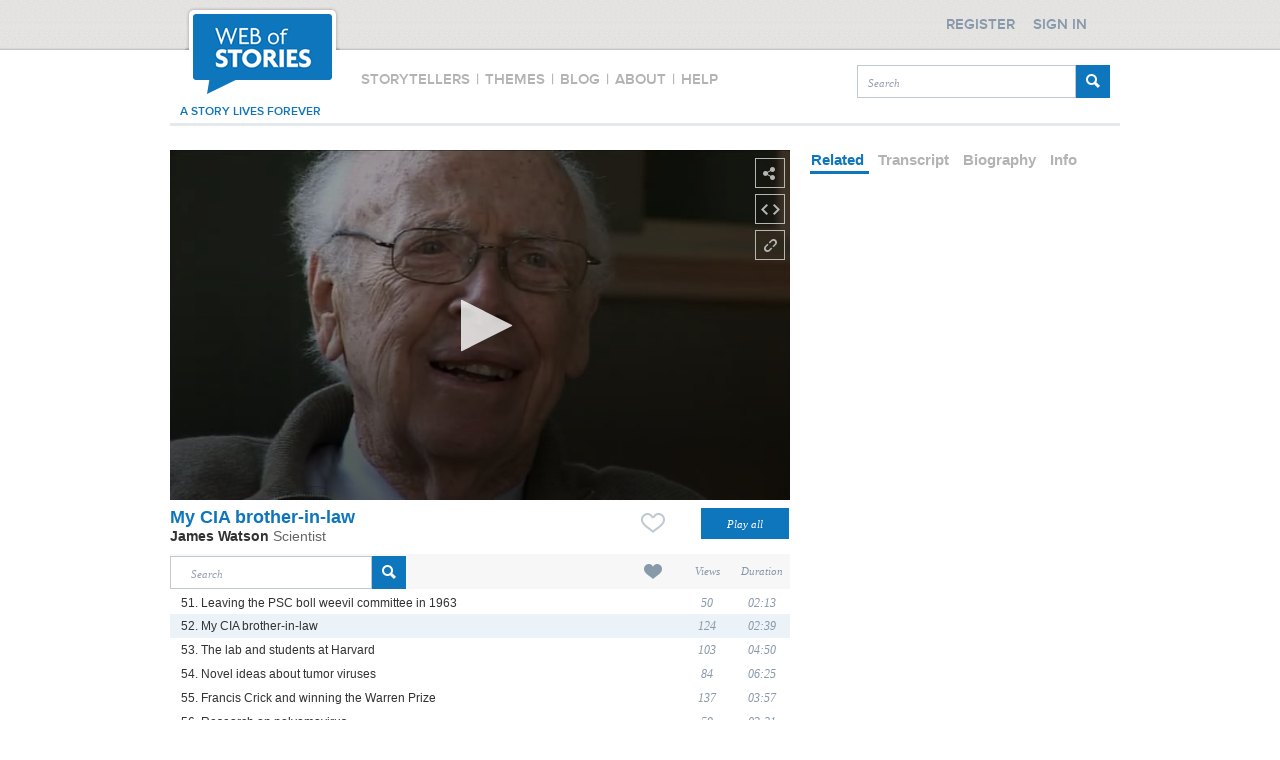

--- FILE ---
content_type: text/html;charset=UTF-8
request_url: https://www.webofstories.com/play/james.watson/52;jsessionid=D2E0488C44BDFD5FA61D86F9CCDB186A
body_size: 54678
content:
<!DOCTYPE html PUBLIC "-//W3C//DTD XHTML 1.0 Transitional//EN" "http://www.w3.org/TR/xhtml1/DTD/xhtml1-transitional.dtd">
<html xmlns="http://www.w3.org/1999/xhtml" xml:lang="en" lang="en">
	<head>
		<meta http-equiv="Content-Type" content="application/xhtml+xml; charset=utf-8" />
		<meta http-equiv="Content-Style-Type" content="text/css" />
		<meta name="google-site-verification" content="0nzsZEMhUox15ekVwMQaMcMdFjpi-4R8T9aBWEzAkqo" />
		<META name="y_key" content="4b83b80da66ae781" />
		<meta name="msvalidate.01" content="85AC317BFC30BB9111E36AF494978DD7" />

		<meta http-equiv="Cache-Control" content="no-cache, no-store, must-revalidate" />
		<meta http-equiv="Pragma" content="no-cache" />
		<meta http-equiv="Expires" content="0" />

		<title>James Watson - Scientist  - My CIA brother-in-law - Web of Stories</title>
		<link href="/styles/style2.css" rel="stylesheet" type="text/css" />
		<link href="/styles/header.css" rel="stylesheet" type="text/css" />
		<link href="/styles/footer.css" rel="stylesheet" type="text/css" />
		<link href="https://d3qf61oza7ty3z.cloudfront.net/siteAssets/1_0_2/images/favicon.ico" rel="shortcut icon" type="image/ico" />
		<link href="https://d3qf61oza7ty3z.cloudfront.net/siteAssets/1_0_2/images/favicon.ico" rel="icon" type="image/ico" />
		
		<script type="text/javascript" src="https://code.jquery.com/jquery-1.10.2.min.js"></script>
		<script src="//cdnjs.cloudflare.com/ajax/libs/jquery-form-validator/2.1.15/jquery.form-validator.min.js"></script>
		<script src="https://code.jquery.com/ui/1.10.3/jquery-ui.js"></script>
		<script type="text/javascript" src="/scripts/jquery.timer.js"></script>
		<script type="text/javascript" src="/scripts/jquery.slimscroll.js"></script>
		<script type="text/javascript" src="/scripts/jquery.validate.min.js"></script>
		<script type="text/javascript" src="/scripts/jquery_added.js"></script>
		<script type="text/javascript" src="/scripts/functions.js"></script>
		<script type="text/javascript" src="/scripts/pagination.js"></script>
		<script type="text/javascript" src="/scripts/dialog.js"></script>
		<script type="text/javascript" src="/scripts/tabs.js"></script>
		<script type="text/javascript" src="/scripts/security.js"></script>
		<!--script type="text/javascript" src="/scripts/global.js"></script-->
		<!--link rel="stylesheet/less" type="text/css" href="/styles/style.less">  
		<script src="/scripts/less.js" type="text/javascript"></script-->  
		<link href="/styles/style.css" rel="stylesheet" type="text/css" />
		
			
	
					<!--<link rel="canonical" href="https://www.webofstories.com/play/51778"/>-->
	
	
	
	<link rel="stylesheet" type="text/css" href="/styles/play.css" />

	<meta name="description" content="James Watson talks about My CIA brother-in-law"/>
	<meta name="medium" content="video" />
	<meta name="author" content="James Watson" />
	<meta name="keywords" content="James Watson,Scientist"/>

	<meta property="fb:app_id" content="831501623708325" />
	<meta property="og:title"  content="My CIA brother-in-law" />
	<meta property="og:description" content="James Watson talks about My CIA brother-in-law"/>
	<meta property="og:type" content="video.other" />
	<meta property="og:site_name" content="Web of Stories"/>
	<meta property="og:url" content="https://www.webofstories.com/people/james.watson/52?o=SH" />

	<meta property="og:video"  content="https://d2o4yifwfks2gg.cloudfront.net/stories/50009/52.mp4" />
	<meta property="og:video:secure_url"  content="https://d2o4yifwfks2gg.cloudfront.net/stories/50009/52.mp4" />
	<meta property="og:video:type" content="video/mp4" />

	<meta property="og:image"  content="https://d3qf61oza7ty3z.cloudfront.net/images/50009/50009.jpg" />
	<meta property="og:image:secure_url"  content="https://d3qf61oza7ty3z.cloudfront.net/images/50009/50009.jpg" />
	<meta property="og:image:width" content="600" />
	<meta property="og:image:height" content="338" />
	<meta property="og:image:type" content="image/jpeg" />
	<meta property="og:image:alt" content="James Watson" />

	<!--<script src="https://jwpsrv.com/library/NPw0MDpoEeSTYyIACyaB8g.js"></script>-->
	<style>
		.jw-text-track-cue {
			line-height: 1.4 !important
	}
	</style>
	<script src="/scripts/jwplayer-8.4.2/jwplayer.js"></script>	<!-- player: self hosted-->
	<script>jwplayer.key="+fSNa8NEmr0lahA/dyZF+SV82s4Juhs9qqt5UM6+08g=";</script> <!-- player: self hosted-->

	<script type="text/javascript" src="/scripts/jquery.ddslick.min.js"></script>
	<!--<script type="text/javascript" src="/scripts/clipboard/ZeroClipboard.js"></script>-->


	
		<script type="text/javascript">

			var deviceIphone = "iphone";
var deviceIpod = "ipod";
var deviceIpad = "ipad";
var engineWebKit  = "webkit";
var deviceS60 = "series60";
var deviceSymbian = "symbian";
var deviceAndroid = "android";
var deviceWinMob = "windows ce";
var deviceBB = "blackberry";
var devicePalm = "palm";

function isMobile() 
{
   var uagent = navigator.userAgent.toLowerCase();
   if (uagent.search(deviceIphone) > -1 ||
	   uagent.search(deviceIpod) > -1 ||
	   uagent.search(deviceIpad) > -1 ||
	   (uagent.search(engineWebKit) > -1 && (uagent.search(deviceSymbian) > -1 || uagent.search(deviceS60) > -1)) ||
	   uagent.search(deviceAndroid) > -1 ||
	   uagent.search(deviceWinMob) > -1 ||
	   uagent.search(deviceBB) > -1 ||
	   uagent.search(devicePalm) > -1)
      return true;
   else
      return false;
}


function getLanguage() 
{
	var language;
	
    if (navigator.appName == 'Netscape') {
        language = navigator.language;
	}
    else {
        language = navigator.browserLanguage;
	}	
	
	return language;

}
			$(function() {				 										
			});
		</script>
	</head>
	
	<body>
		
		<script type="text/javascript">
	var _eventType = "-";
var _eventActivity = "-";

	var recordPage = "/record";
var uploadPage = "/story/submission?mobile=true";
var isDetectorReady = false;

var flashDiv = document.getElementById('flashDiv');
camDiv = document.getElementById('cameraDetector');
if (flashDiv && camDiv)
{
	camDiv.removeChild(flashDiv);

}



function shareClicked()
{
	if (isMobile()) {
		window.location.href = uploadPage;
	}
	else {
	
		/**  
		
		We don't need any detection. The upload is integrated with recording.
		
		camDiv = document.getElementById('cameraDetector');
		
		flashDiv = document.createElement('flashDiv');
		
		var uagent = navigator.userAgent.toLowerCase();
		var detectNow = "true";
		if (uagent.search("firefox") > -1) {
			detectNow = "false"
		}
		var flashHTML = '<embed height="100%" width="100%" flashvars="detect='+ detectNow +'&cameraDetectedPage=/record&amp;cameraNotDetectedPage=/story/submission" allowscriptaccess="always" quality="high" name="cameraDetector" id="cameraDetector" style="" src="/embed/CameraDetector.swf" type="application/x-shockwave-flash" />'
		
		flashDiv.innerHTML = flashHTML;
		camDiv.appendChild(flashDiv);
		if (detectNow == "false") {
			setTimeout("detect()",100);
		}
		**/
		
		window.location.href = recordPage;
		
	}

}

function detectorReady() 
{
	isDetectorReady = true;
}

function detect() 
{
	if (!isDetectorReady) {
		setTimeout("detect()",100);
	}
	else
	{
		detector = document.getElementsByName("cameraDetector")[0];
		detector.detect();
		
	}
}

	var deviceIphone = "iphone";
var deviceIpod = "ipod";
var deviceIpad = "ipad";
var engineWebKit  = "webkit";
var deviceS60 = "series60";
var deviceSymbian = "symbian";
var deviceAndroid = "android";
var deviceWinMob = "windows ce";
var deviceBB = "blackberry";
var devicePalm = "palm";

function isMobile() 
{
   var uagent = navigator.userAgent.toLowerCase();
   if (uagent.search(deviceIphone) > -1 ||
	   uagent.search(deviceIpod) > -1 ||
	   uagent.search(deviceIpad) > -1 ||
	   (uagent.search(engineWebKit) > -1 && (uagent.search(deviceSymbian) > -1 || uagent.search(deviceS60) > -1)) ||
	   uagent.search(deviceAndroid) > -1 ||
	   uagent.search(deviceWinMob) > -1 ||
	   uagent.search(deviceBB) > -1 ||
	   uagent.search(devicePalm) > -1)
      return true;
   else
      return false;
}


function getLanguage() 
{
	var language;
	
    if (navigator.appName == 'Netscape') {
        language = navigator.language;
	}
    else {
        language = navigator.browserLanguage;
	}	
	
	return language;

}</script>
<script type="text/javascript">
	    var cookieName = "clientID";
	var clientID = -1;
	  
    function getClientId() {	
		if (clientID < 0) {
    		userId = '';
    		var storedClientId =  readCookie(cookieName);
    		if (storedClientId != null) {
    			clientID = storedClientId;
				createCookie(cookieName,clientID);
    		}
    		else {
				
				jQuery.ajax({
    			    url: "/clientId.json?uId="+userId+"&lang="+getLanguage(),
    			    dataType: "json",
    			    success: function (jsonResult) {
    			    	clientID = jsonResult.result.clientId;
        				createCookie(cookieName,clientID);
    		        }
    			});
    		}
		}
		return clientID;
		
    }
	
	function createCookie(name,value) {
    	document.cookie = name+"="+value+";expires=Wednesday, 01-Aug-2040 08:00:00 GMT; path=/";
	}
	
    function readCookie(name) {
    	var nameEQ = name + "=";
    	var ca = document.cookie.split(';');
    	for(var i=0;i < ca.length;i++) {
    		var c = ca[i];
    		while (c.charAt(0)==' ') c = c.substring(1,c.length);
    		if (c.indexOf(nameEQ) == 0) return c.substring(nameEQ.length,c.length);
    	}
    	return null;
    }
	var userId = '';
	var isMinisite = '';
</script>		<div id="overlay">&#160;</div>
		<div class="header-wrapper">

	<div class="header">

		<div id="logo" title="Web of Stories">
			<img src="https://d3qf61oza7ty3z.cloudfront.net/siteAssets/redesign/main/logo.png"/>
		</div>

		<div id="menu" class="menu">  	
	<span id="storyTellerMenu">
    	Storytellers	
    </span>
    <span>
    	|
    </span>
    <span id="themesMenu">
    	Themes
    </span> 
    <span>
    	|
    </span>
    <span id="blogMenu">
    	Blog
    </span>  	
    <span>
    	|
    </span>	        
    <span id="aboutMenu">
    	About
    </span>
    <span>
    	|
    </span> 
     <span id="helpMenu">   
		Help
    </span>    
</div>

<script>

	if(window.location.href.indexOf("storyteller") > -1) {
		$( "#storyTellerMenu" ).addClass("menuSelected");

	}else if(window.location.href.indexOf("your-stories/about") > -1) {
		$( "#yourStoriesAboutMenu" ).addClass("menuYourStoriesSelected");				
	}else if(window.location.href.indexOf("group/about") > -1) {
		$( "#groupAboutMenu" ).addClass("menuGroupSelected");						
	}else if(window.location.href.indexOf("about") > -1) {
		$( "#aboutMenu" ).addClass("menuSelected");	

    }else if(window.location.href.indexOf("your-stories/help") > -1) {
		$( "#yourStoriesHelpMenu" ).addClass("menuYourStoriesSelected");
	}else if(window.location.href.indexOf("help") > -1) {
		$( "#helpMenu" ).addClass("menuSelected");

	}else if(window.location.href.indexOf("your-stories/themes") > -1) {
		$( "#yourStoriesThemeMenu" ).addClass("menuYourStoriesSelected");
	}else if(window.location.href.indexOf("themes") > -1) {
		$( "#themesMenu" ).addClass("menuSelected");

	}else if(window.location.href.indexOf("thyroid") > -1) {
		$( "#thyroidUKMenu" ).addClass("menuGroupSelected");
	}else if(window.location.href.indexOf("lam") > -1) {
		$( "#lamActionMenu" ).addClass("menuGroupSelected");	
	}else if(window.location.href.indexOf("changing-faces") > -1) {
		$( "#changingFacesMenu" ).addClass("menuGroupSelected");			
	}else if(window.location.href.indexOf("record") > -1) {
		$( "#tellYourStoryMenu" ).addClass("menuYourStoriesSelected");
	}

	// WOS
	$( "#storyTellerMenu" ).click(function() {
		location.href="/storytellers";
	});		
	$( "#themesMenu" ).click(function() {
		location.href="/themes";
	});			
	$( "#aboutMenu" ).click(function() {
		location.href="/about";
	});		
	$( "#helpMenu" ).click(function() {
		location.href="/help";
	});

	// groups
	$( "#thyroidUKMenu" ).click(function() {
		location.href="/group/thyroid";
	});
	$( "#lamActionMenu" ).click(function() {
		location.href="/group/lam";
	});
	$( "#changingFacesMenu" ).click(function() {
		location.href="/group/changing-faces";
	});	
	$( "#groupAboutMenu" ).click(function() {
		location.href="/group/about";
	});	

	// your stories
	$( "#yourStoriesThemeMenu" ).click(function() {
		location.href="/your-stories/themes";
	});
	$( "#tellYourStoryMenu" ).click(function() {
		location.href="/record";
	});		
	$( "#yourStoriesAboutMenu" ).click(function() {
		location.href="/your-stories/about";
	});		
	$( "#yourStoriesHelpMenu" ).click(function() {
		location.href="/your-stories/help";
	});	

	// blog
	$( "#blogMenu" ).click(function() {
		window.open('http://blog.webofstories.com/');
	});	 							

</script>

		<div id="searchBox" style="width: 253px;">
			<form id="searchForm" method="get" action="/story/search">
				<input id="searchBoxTheme" class="searchBoxTheme" type="text" name="q" placeholder="Search" style="float: left; width: 204px !important;">
				<input id="searchButton" type="submit" value="" style="float: right; margin-top: 0;" />
			</form>
		</div>

		<div class="forever">a story lives forever</div>

		<div class="regsignDiv">
							<div class="register" id="register">
					<div>Register</div>
				</div>
				<div class="signin" id="signin">
					<div>Sign in</div>
				</div>	
					</div>

		<div id="myProfileDialog">
			<div class="border"></div>			
			<div class="top">
				<span>My Profile</span>				
			</div>	
			<div class="myProfileMenu">
				<div><a href="/profile">Edit profile</a></div>
				<div><a href="/changepassword">Change password</a></div>
				<div><a href="/profile?activeTab=2">My favourites</a></div>
				<div><a href="/profile?activeTab=3">My comments</a></div>
				<div id="logout"><a href="#">Logout</a></div>
			</div>
		</div>			

		<div id="signInDialog" class="toggler">
			<div class="border"></div>
			<div class="top">
				<span>Sign in</span>				
			</div>		
			<form action="" id="signinForm" class="form">
				<div id="loginErrorMessage">
					<strong>Form submission failed!</strong>
					<div></div>
				</div>	
				<div class="formElement">
					<input type="text" name="j_username" id="signInEmail" data-validation="email" data-validation-error-msg="Please enter a valid email address" placeholder="Your email">
				</div>				
				<div class="formElement">
					<input type="password" id="signInPassword" name="j_password" data-validation="length" data-validation-length="min6" data-validation-error-msg="Password must be at least 6 characters" placeholder="Your password" />
				</div>
				<p>
					<input type="checkbox" checked="checked" id="rememberMeCheckBox" />
					Stay signed in
				</p>	
				<button class="buttonCommon" id="signinBtn">Sign in</button>		
				<div class="forgotPassword">
					<span onclick="location.href='/forgottenpassword'">Recover your password?</span>
				</div>				
			</form>		
		</div>

		<div id="registerDialog">
			<div class="border"></div>
			<div class="top">
				<span>Register</span>				
			</div>
			<form action="#" id="registerForm" class="form">
				<div id="registerErrorMessage">
					<strong>Form submission failed!</strong>
					<div></div>
				</div>	
				<div id="registerDialogLeft">
					<div class="formElement">
						<input value="" type="text" name="user.displayname" id="user.displayname" placeholder="Your display name" data-validation="required" data-validation-error-msg="Please provide a display name" />
					</div>
					<div class="formElement">
						<input value="" type="text" name="user.email" id="user.email" placeholder="Your email"
						data-validation="email"  data-validation-error-msg="Please enter a valid email address" />
					</div>				
					<div class="formElement">
						<input value="" placeholder="Your password" type="password" id="password" name="password" data-validation="length" data-validation-length="min6" data-validation-error-msg="Password must be at least 6 characters"/>
					</div>				
					<div class="formElement">
						<input value="" placeholder="Confirm password" type="password" id="confirmPassword" name="confirmPassword" />
					</div>
				</div>				
				<div id="registrationsTerm">
					<p style="margin-top: 0;">
						Web of Stories Ltd would like to keep you informed about our products and services.
					</p>
					<p>
						<input id="user.wosMail" name="user.wosMail" checked="checked" type="checkbox">
						Please tick here if you would like us to keep you informed about our products and services.
					</p>
					<p>
						<input id="user.termsAndConditions" name="user.termsAndConditions" type="checkbox" 
							   data-validation="required" data-validation-error-msg="You have to agree to our terms &#38; conditions" /> 						
						I have read and accepted the <a href="/generalTerms">Terms &#38; Conditions</a>.
					</p>
					<p class="smallText">
						<b>Please note:</b> Your email and any private information provided at registration will not be passed on to other individuals or organisations without your specific approval.
					</p>	
					<button class="buttonCommon" id="registerBtn">Register</button>
				</div>	
			</form>
		</div>
	</div>
</div>
<script>
		$(function() {
		$( ".header #logo" ).bind( "click", function() {
			window.location.href = document.location.protocol + "//" + document.location.hostname;
		});

		$("#myProfile").click(function(e){
			var defoptions = {
				"overlay" : $("#overlay"),
				"dialog" : $("#myProfileDialog"),
				"changeDialogPosition" : false
			};	
			var dialog = new Dialog();		
			dialog.init(defoptions);			
			dialog.showDialog();
		});
		
		Security.signinToggler =  "#signin";
		Security.registerToggler = "#register";
		Security.logoutBtn =  "#logout";
		Security.myProfileBtn = "#myProfile";
		Security.signinForm = "#signinForm";
		Security.registerForm = "#registerForm";
		Security.registerBtn = "#registerButton";
		
					Security.setUpButtonsVisibility(false);
				
		Security.initDialogSignIn();
		Security.initDialogRegister();
		Security.initLogout("/logoff");
		Security.initValidations();						
	});
</script>		<div class="page">							
				

	<div class="main">
		<input type="hidden" id="authUserId" value="" />				

		<div style="float:left; width: 620px">
			
						
<img id="shareStoryBox" src="/2_0_0/images/share_icon.png" title="Share story" style="margin-left: 585px"/>

<div id="shareStoryBoxDialog" style="margin-left: 87px">

	<p>Video URL</p>

	<input type="text" id="storyUrl" value="https://www.webofstories.com/people/james.watson/52?o=SH" />
	<!--<input type="text" id="copy_button_share" data-clipboard-target="storyUrl" value="Copy me" />-->

	<div>	
		<a href="https://www.facebook.com/sharer.php?u=https://www.webofstories.com/people/james.watson/52?o=SH&amp;t=My+CIA+brother-in-law" rel="external,nofollow" target="_blank">
			<img alt="" title="Share on Facebook" src="/2_0_0/images/facebook_25.png" />
		</a>
		<a href="https://twitter.com/share?url=https://www.webofstories.com/people/james.watson/52?o=SH&amp;via=webofstories&amp;text=My+CIA+brother-in-law" rel="external,nofollow" target="_blank">
			<img alt="" title="Share on Twitter" src="/2_0_0/images/twitter_25.png" />
		</a>
		<a href="https://del.icio.us/post?url=https://www.webofstories.com/people/james.watson/52?o=SH&amp;title=My+CIA+brother-in-law" rel="external,nofollow" target="_blank">
			<img alt="" title="Share on Delicious" src="/2_0_0/images/share/icon-delicious.png" />
		</a>
		<a href="https://reddit.com/submit?url=https://www.webofstories.com/people/james.watson/52?o=SH&amp;title=My+CIA+brother-in-law" rel="external nofollow" target='_blank'>
			<img alt="" title="Share on Reddit" src="/2_0_0/images/share/icon-reddit.png" />
		</a>
		<a href="mailto:%20?subject=Video%20from%20Web%20Of%20Stories&amp;body=I%20have%20decided%20to%20share%20a%20story%20with%20you.%0AYou%20can%20see%20it%20at%20:%20https://www.webofstories.com/people/james.watson/52?o=SH%20." rel="external nofollow" target='_blank'>
			<img alt="" title="Send by mail" src="/2_0_0/images/share/icon-email.png" style="margin-right: 12px;" />
		</a>	
	</div>
</div>


<script type="text/javascript">	

	$(function(){	

		$("#shareStoryBox").click(function (e){
			var display = $("#shareStoryBoxDialog").css("display");
			if(display == 'none') {				
				
				$("#shareStoryBox").attr("src", "/2_0_0/images/share_active.png");
				$("#shareStoryBox").css("margin-left", "578px");
				$("#shareStoryBoxDialog").css("display", "block");

				$("#embedStoryBox").attr("src", "/2_0_0/images/embed_icon.png");
				$("#embedStoryBox").css("margin-left", "585px");
				$("#embedStoryBoxDialog").css("display", "none");

				$("#brokenLinkStoryBox").attr("src", "/2_0_0/images/link_icon.png");
				$("#brokenLinkStoryBox").css("margin-left", "585px");
				$("#brokenLinkStoryBoxDialog").css("display", "none");				

			} else {
				$("#shareStoryBox").attr("src", "/2_0_0/images/share_icon.png");
				$("#shareStoryBox").css("margin-left", "585px");
				$("#shareStoryBoxDialog").css("display", "none");
			}			
		});	

		$("#shareStoryBoxDialog").mouseleave(function() {
			$("#shareStoryBox").attr("src", "/2_0_0/images/share_icon.png");
			$("#shareStoryBox").css("margin-left", "585px");
			$("#shareStoryBoxDialog").css("display", "none");
		});
	});

</script>
			
	
	<img id="embedStoryBox" src="/2_0_0/images/embed_icon.png" title="Embed story" style="margin-left: 585px" />

			<div id="embedStoryBoxDialog" style="height: 50px; margin-top: 13px; margin-left: 72px">
			<p style="margin-top: 14px;">
				You must be registered to use this feature.
				<a href="#" id="signInToEmbed">Sign in</a>
				or
				<a href="#" id="registerToEmbed">register</a>.
			</p>			
		</div>
	

<script type="text/javascript">

	var selectedValue = "647 x 366";

	$(function(){	

		
		$("#embedStoryBox").click(function (e){
			var display = $("#embedStoryBoxDialog").css("display");
			if(display == 'none') {

				$("#embedStoryBox").attr("src", "/2_0_0/images/embed_active.png");
				$("#embedStoryBox").css("margin-left", "578px");
				$("#embedStoryBoxDialog").css("display", "block");
				
				$("#shareStoryBox").attr("src", "/2_0_0/images/share_icon.png");
				$("#shareStoryBox").css("margin-left", "585px");
				$("#shareStoryBoxDialog").css("display", "none");		

				$("#brokenLinkStoryBox").attr("src", "/2_0_0/images/link_icon.png");
				$("#brokenLinkStoryBox").css("margin-left", "585px");
				$("#brokenLinkStoryBoxDialog").css("display", "none");							
				
			} else {
				$("#embedStoryBox").attr("src", "/2_0_0/images/embed_icon.png");
				$("#embedStoryBox").css("margin-left", "585px");
				$("#embedStoryBoxDialog").css("display", "none");
			}			
		});

		$("#embedStoryBoxDialog").mouseleave(function() {
			$("#embedStoryBox").attr("src", "/2_0_0/images/embed_icon.png");
			$("#embedStoryBox").css("margin-left", "585px");
			$("#embedStoryBoxDialog").css("display", "none");
		});
	
		$("#signInToEmbed").click(function (e){
			$('html, body').animate({ scrollTop: 0 }, 'slow');
			$("#signin").click();			
			e.preventDefault();
		});
		
		$("#registerToEmbed").click(function (e){
			$('html, body').animate({ scrollTop: 0 }, 'slow');
			$("#register").click();								
			e.preventDefault();
		});		

		$(".sizeSelectBox .sizeSelectBoxSmall").addClass("sizeSelectBoxSelected");
		$(".sizeSelectBox").click(function(){
			$(".sizeSelectBox span:nth-child(2)").removeClass("sizeSelectBoxSelected");
			$(this).children("span:nth-child(2)").addClass("sizeSelectBoxSelected");
			updateEmbedCode($(this).children()[0].innerHTML);
		});			
		updateEmbedCode("647 x 366");	
		
		var filterData = [
			{
				text: '515 x 290',
				value: '515 x 290',
				selected: (selectedValue == '515 x 290'),
				description: ''
			},															
			{
				text: '647 x 366',
				value: '647 x 366',
				selected: (selectedValue == '647 x 366'),
				description: ''
			},	
			{
				text: '792 x 449',
				value: '792 x 449',
				selected: (selectedValue == '792 x 449'),
				description: ''
			},
			{
				text: '1188 x 664',
				value: '1188 x 664',
				selected: (selectedValue == '1188 x 664'),
				description: ''
			},
			{
				text: 'Customized',
				value: 'customized',
				selected: (selectedValue == 'customized'),
				description: ''
			}										
		]; 		

		$('#embedDropdown').ddslick({
			data: filterData,
			background: '#FFFFFF',
			width: 150,
			selectText: "Select media size",
			onSelected: function(selectedData){
				setSelectedValue(selectedData);
			}   
		});		

		function setSelectedValue(filterData) {	
			if(filterData.selectedData.value != selectedValue) {
				selectedValue = filterData.selectedData.value;
				if(selectedValue == 'customized') {
					$(".sizeSelect").css("display", "block");
				} else {
					$(".sizeSelect").css("display", "none");
					updateEmbedCode(selectedValue);	
				}				
			}			
		}
	});
	
	function updateEmbedCode(size) {
	
		$("#embedCode").html(getEmbedCode(size,
										  50009,
										  51778,
										  159,
										  'GL',
										  true,
										  'https://d3qf61oza7ty3z.cloudfront.net/images/50009/50009.jpg',
										  !true,
										  '52',
										  52));
	}	

	function getEmbedCode(size,speakerId,storyId,storyDuration,speakerType,isFromLives,thumbnailURL,hasSubtitles,storyFileName,storyOrder) {
		var width="0";
		var height="0";
		if (size == "Customised") {
			width = document.getElementById('embedCustomWidth').value;
			height = document.getElementById('embedCustomHeight').value;
		} else {
			var index = size.indexOf("x");
			width = size.substring(0,index-1);
			height = size.substring(index+2,size.length);
		}
		
		var embedCode = "&lt;iframe src=\"https://d3qf61oza7ty3z.cloudfront.net/siteAssets/1_0_2/embedcode/embed.html?"
		embedCode += "sp="+speakerId+"&sid="+storyId+"&d="+storyDuration

		if (!isFromLives) {
			var urlPrefix ="";
			if (speakerType == "MS") {
				embedCode += "&st=MS";
			}
			if (thumbnailURL != "" ) {
				var i = thumbnailURL.indexOf("/",10);
				thumbnailURL = urlPrefix + thumbnailURL.substring(i+1,thumbnailURL.length);
				embedCode += "&i="+thumbnailURL;
			}
		} else {
			if (hasSubtitles) {
				embedCode += "&sb=t"
			}
		}
		if (storyFileName != "") {
			embedCode += "&f="+storyFileName+"x";
		}
		embedCode += "\"";
		embedCode += " width=\"" + width + "\" height=\"" + height + "\" frameborder=\"0\" scrolling=\"no\" &gt; &lt;/iframe&gt;";
		return embedCode;
	}					

</script>
			
<img id="brokenLinkStoryBox" src="/2_0_0/images/link_icon.png" title="Report broken link" style="margin-left: 585px" />

<div id="brokenLinkStoryBoxDialog" style="margin-left: 152px"></div>

<script type="text/javascript">

	$(function() {	
		
		$("#brokenLinkStoryBox").click(function (e){
			var display = $("#brokenLinkStoryBoxDialog").css("display");
			if(display == 'none') {

				$("#brokenLinkStoryBox").attr("src", "/2_0_0/images/link_active.png");
				$("#brokenLinkStoryBox").css("margin-left", "578px");
				$("#brokenLinkStoryBoxDialog").css("display", "block");

				jQuery.get("/reportbrokenstory/51778?ajax=true",
					function(data) {
						$("#brokenLinkStoryBoxDialog").html(data);
					}
				);	
				
				$("#shareStoryBox").attr("src", "/2_0_0/images/share_icon.png");
				$("#shareStoryBox").css("margin-left", "585px");
				$("#shareStoryBoxDialog").css("display", "none");	

				$("#embedStoryBox").attr("src", "/2_0_0/images/embed_icon.png");
				$("#embedStoryBox").css("margin-left", "585px");
				$("#embedStoryBoxDialog").css("display", "none");							
				
			} else {
				$("#brokenLinkStoryBox").attr("src", "/2_0_0/images/link_icon.png");
				$("#brokenLinkStoryBox").css("margin-left", "585px");
				$("#brokenLinkStoryBoxDialog").css("display", "none");
			}			
		});

		$("#brokenLinkStoryBoxDialog").mouseleave(function() {
			$("#brokenLinkStoryBox").attr("src", "/2_0_0/images/link_icon.png");
			$("#brokenLinkStoryBox").css("margin-left", "585px");
			$("#brokenLinkStoryBoxDialog").css("display", "none");
		});

	});

</script>
			<div id="player1">		
			</div>
			
			<div id="playTitle"></div>

			<div id="playNextStory">
												<div class="content">
					<div style="float: left; width: 310px;">
						<p class="playNextStoryTitle">NEXT STORY</p>
						<div class="playNextStoryImg" onclick="location.href='/play/51779'">
							<img src="https://d3qf61oza7ty3z.cloudfront.net/images/50009/50009.jpg" />
							<img src="/2_0_0/images/play_icon.png" class="playIcon" />
							<p>The lab and students at Harvard</p>
						</div>
					</div>
					<div style="float: right; width: 310px;">
													<p class="playNextStoryTitle" style="padding-left: 0;">RELATED STORIES</p>
																									</div>	
				</div>	
				<div class="background"></div>		
			</div>

			<script type="text/javascript">
					var onPlayAlreadyFired = false;
					var onCompleteAlreadyFired = false;
					var viewReportAccuracy = 10; // Every 10%
					var calledArray = new Array();

					jwplayer("player1").setup({			
						playlist: [{
	        				image: "https://d3qf61oza7ty3z.cloudfront.net/images/50009/50009.jpg",
	        				sources: [{
	            				file: "https://d2o4yifwfks2gg.cloudfront.net/stories/50009/52.mp4"
	        				}]
								    				}],
						skin: "glow",
						width: "620",
						height: "350"
											});		

					/*
					 *	Display the story's title before play (in an absolute div)
					 */				
					jwplayer().on("beforePlay", function(event) {
						if(!onPlayAlreadyFired) {
							var currentTitle = "My CIA brother-in-law";
							jwplayer().pause(true);
							document.getElementById('playTitle').innerHTML="<p>"+currentTitle+"</p>";
							$("#playTitle").fadeIn("slow").delay(3000).fadeOut("slow");
				        	setTimeout(function () {
				        		jwplayer().play(true);
				        	}, 3500);
				        	onPlayAlreadyFired = true;
				        }
					});

					/*
					 *	Track the story as viewed by the logged in user
					 */
					jwplayer().on("complete", function(event) {
						if(!onCompleteAlreadyFired) {

							// display the next and related stories
							$("#playNextStory").delay(1000).fadeIn("slow");					

							if(!wasCalledOn(100) && wasCalledOn(0)) {
								jQuery.post("/tracker/story", {
		                            uId: '',
									clientId: getClientId(),
									progress: 100,
		                            stId: '51778'
		                        });
							}

							onCompleteAlreadyFired = true;
						}
					});					

					jwplayer().on("time", function(event) {
						var currentPosition = jwplayer().getPosition();
						var totalDuration = jwplayer().getDuration();					

						if(totalDuration > 0 && currentPosition > 0) {

							var currentPrecentage = Math.floor((currentPosition * 100) / totalDuration);
							currentPrecentage = Math.floor(currentPrecentage / viewReportAccuracy) * viewReportAccuracy;	

	        				if (!wasCalledOn(currentPrecentage)) {
								
								var searchRequestId = getPageParam("srId");
								var o = getPageParam("o");
								var fullScreen = false;
								if (!isMobile()) {
									fullScreen = jwplayer().getFullscreen();
								}
								
	            				jQuery.post("/tracker/story", {
					                uId: '',
									clientId: getClientId(),
									progress: currentPrecentage,
					                stId: '51778',
									fullScreen: fullScreen,
									referrer: document.referrer,
									pageURL: document.location.href,
									o: o,
									srId: searchRequestId
	            				});

	            				calledArray.push(currentPrecentage);
	        				}
						}
					});			

				function wasCalledOn(percentage) {
		    		var i;
		    		for (i in calledArray) {
		        		if (calledArray[i] == percentage) {
		            		return true;
		        		}
		    		}
		    		return false;
				}	

				function getPageParam(name) {
					name = name.replace(/[\[]/,"\\\[").replace(/[\]]/,"\\\]");
					var regexS = "[\\?&]"+name+"=([^&#]*)";
					var regex = new RegExp( regexS );
					var results = regex.exec( window.location.href );
					if( results == null ) {
						return "";				
					} else {
						return results[1];
					}		
				}								

				$(function() {		
                    $("#playAllButton").click(function() {
                        location.href='/playAll/james.watson' + '?sId=' + $('#currentStoryId').val();
                    });
				});

			</script>
			
			<div id="mainInfo">
				<input type="hidden" id="currentStoryId" value="51778"/>
				<div id="title" style="width: 460px;">					
					<span>
						My CIA brother-in-law
					</span>
				</div>		
				<div id="playMode" style="float: right; margin-top: 7px;">
						
			<img class="likeStoryBox" src="/2_0_0/images/favorite_00.png" title="Like a story" id="recommendButton-51778" style="" />
	

<script type="text/javascript">

	$(function(){	
		activateRecommendation("");
	});

	function activateRecommendation(userId) {
		
		$(".likeStoryBox").click(function(e) {
			if(userId!="") {
				var id=$(this).attr("id");
				var storyId=id.substring(id.indexOf('-')+1,id.length);
				jQuery.post("/recommend?ajax='true'", {"storyId":storyId},
					function(data) {

						if(data['result']) {											
							
							var result = data['result'];
							$("#playListLikes_"+storyId).html(result['count']);
							
							var number = parseInt(result['count']);
							if(number > 0) {
								$("#playListLikes_"+storyId).removeClass("playListLikesEmpty");
								$("#playListLikes_"+storyId).addClass("playListLikes");
							} else {
								$("#playListLikes_"+storyId).removeClass("playListLikes");
								$("#playListLikes_"+storyId).addClass("playListLikesEmpty");
							}
											
							if(result['increment'] == 1) {
								$("#"+id).attr("src", "/2_0_0/images/favorite_01.png");
							} else {
								$("#"+id).attr("src", "/2_0_0/images/favorite_00.png");
							}
						}										
					} , "json");
			
			} else {
				$('html, body').animate({ scrollTop: 0 }, 'slow');
				$("#signin").click();			
				e.preventDefault();
			}		
		});
	}
</script>											<input type="button" id="playAllButton" value="Play all" />
									</div>	
				<div id="speakerName" style="width: 460px;">							
					<span>James Watson</span>	
											<span id="primaryField">Scientist</span>
										<!-- only for Dorothy Hodgkin... -->					
									</div>	
															
			</div>		

   			<div id="allStories">  		
				<div id="searchStoryBox" style="top: 12px;">
											<form id="searchForm" action="/story/search" method="get">
	<input id="searchBox" type="text" class="searchBox" placeholder="Search" name="q" />	
	<input id="sp" type="hidden" name="sp" value="50009" />	
	<input id="searchButton" type="submit" value="" />
</form>									</div>	   					
				<script type="text/javascript">

	function activatePaginationLinks(isGreatLife,speakerId,totalResults) {	
		$("#paginationBarStory li").click(function(e) {
			var id=$(this).attr("id")
			var pageNumber=id.substring(id.indexOf('-')+1,id.length);
			var url;
			if(isGreatLife) {
				url="/greatlives/"+speakerId+"/page/"+pageNumber+"?ajax=true&t="+totalResults;
			} else {
				url="/users/"+speakerId+"/page/"+pageNumber+"?ajax=true&t="+totalResults;
			}				
			if(! $(this).hasClass("pageInactive")) {
				jQuery.get(url,function(data) {
					$("#allStoriesContent").html(data);
				});
			}
		});		
	}
	
	function activateNavigationButtons(nextStoryId, previousStoryId, speakerId) {
		$("#buttonNext").click(function() {
			if(nextStoryId != ""){
				$('html, body').animate({ scrollTop: 0 }, 'slow');
				setTimeout(function (){
					window.location="/play/"+nextStoryId+"?o=MS"
				}, 800);								
			}
		});	
		$("#buttonPrevious").click(function() {
			if(previousStoryId != ""){
				$('html, body').animate({ scrollTop: 0 }, 'slow');
				setTimeout(function (){
					window.location="/play/"+previousStoryId+"?o=MS"
				}, 800);									
			}
		});			
	}	
	
</script>
	<script type="text/javascript">
		$(function(){
			activatePaginationLinks(true,50009,99);
			
									
			activateNavigationButtons('51779', '51777', '50009')			
		});	
	</script>
<div id="allStoriesContent">
<table class="storiesTable" style="width: 100%; margin-bottom: 15px; margin-top: 10px;">
	<tr style="background-color: #f7f7f7;">
		<th style="width: 500px; text-align: left; height: 33px;">
		
		</th>
		<th id="likesTitle">
			<!-- <img src="/2_0_0/images/recommend_16.png" title="Likes" /> -->
			<img src="/2_0_0/images/heart_stats.png" title="Likes" />			
		</th>			
		<th id="viewsTitle" class="views text">
			Views
		</th>
		<th id="durationTitle" class="duration text">
			Duration
		</th>			
	</tr>
	<tbody id="allStoriesContent" style="border-top: 3px solid white;">
			<tr class="playListItem ">
		<td>
			<a href="/play/51777?o=MS" class="title" title="Leaving the PSC boll weevil committee in 1963">
				51.                Leaving the PSC boll weevil committee in 1963
			</a>
		</td>
		<td class="likes text">
			<span id="playListLikes_51777" class=" playListLikesEmpty " title="Recommendations">
							</span>
		</td>			
		<td class="views text">
							50
					</td>
		<td class="duration text">
							02:13
					</td>	
	</tr>
	<tr class="playListItem storySelected">
		<td>
			<a href="/play/51778?o=MS" class="title" title="My CIA brother-in-law">
				52.                My CIA brother-in-law
			</a>
		</td>
		<td class="likes text">
			<span id="playListLikes_51778" class=" playListLikesEmpty " title="Recommendations">
							</span>
		</td>			
		<td class="views text">
							124
					</td>
		<td class="duration text">
							02:39
					</td>	
	</tr>
	<tr class="playListItem ">
		<td>
			<a href="/play/51779?o=MS" class="title" title="The lab and students at Harvard">
				53.                The lab and students at Harvard
			</a>
		</td>
		<td class="likes text">
			<span id="playListLikes_51779" class=" playListLikesEmpty " title="Recommendations">
							</span>
		</td>			
		<td class="views text">
							103
					</td>
		<td class="duration text">
							04:50
					</td>	
	</tr>
	<tr class="playListItem ">
		<td>
			<a href="/play/51780?o=MS" class="title" title="Novel ideas about tumor viruses">
				54.                Novel ideas about tumor viruses
			</a>
		</td>
		<td class="likes text">
			<span id="playListLikes_51780" class=" playListLikesEmpty " title="Recommendations">
							</span>
		</td>			
		<td class="views text">
							84
					</td>
		<td class="duration text">
							06:25
					</td>	
	</tr>
	<tr class="playListItem ">
		<td>
			<a href="/play/51781?o=MS" class="title" title="Francis Crick and winning the Warren Prize">
				55.                Francis Crick and winning the Warren Prize
			</a>
		</td>
		<td class="likes text">
			<span id="playListLikes_51781" class=" playListLikesEmpty " title="Recommendations">
							</span>
		</td>			
		<td class="views text">
							137
					</td>
		<td class="duration text">
							03:57
					</td>	
	</tr>
	<tr class="playListItem ">
		<td>
			<a href="/play/51782?o=MS" class="title" title="Research on polyomavirus">
				56.                Research on polyomavirus
			</a>
		</td>
		<td class="likes text">
			<span id="playListLikes_51782" class=" playListLikesEmpty " title="Recommendations">
							</span>
		</td>			
		<td class="views text">
							59
					</td>
		<td class="duration text">
							03:21
					</td>	
	</tr>
	<tr class="playListItem ">
		<td>
			<a href="/play/51783?o=MS" class="title" title="Becoming director at Cold Spring Harbor">
				57.                Becoming director at Cold Spring Harbor
			</a>
		</td>
		<td class="likes text">
			<span id="playListLikes_51783" class=" playListLikesEmpty " title="Recommendations">
							</span>
		</td>			
		<td class="views text">
							99
					</td>
		<td class="duration text">
							01:12
					</td>	
	</tr>
	<tr class="playListItem ">
		<td>
			<a href="/play/51784?o=MS" class="title" title="Postdoctoral students at Cold Spring Harbor">
				58.                Postdoctoral students at Cold Spring Harbor
			</a>
		</td>
		<td class="likes text">
			<span id="playListLikes_51784" class=" playListLikesEmpty " title="Recommendations">
							</span>
		</td>			
		<td class="views text">
							98
					</td>
		<td class="duration text">
							02:04
					</td>	
	</tr>
	<tr class="playListItem ">
		<td>
			<a href="/play/51785?o=MS" class="title" title="Changing working habits and more on students">
				59.                Changing working habits and more on students
			</a>
		</td>
		<td class="likes text">
			<span id="playListLikes_51785" class=" playListLikesEmpty " title="Recommendations">
							</span>
		</td>			
		<td class="views text">
							122
					</td>
		<td class="duration text">
							06:20
					</td>	
	</tr>
	<tr class="playListItem ">
		<td>
			<a href="/play/51786?o=MS" class="title" title="Dangers in the lab? Tumor viruses">
				60.                Dangers in the lab? Tumor viruses
			</a>
		</td>
		<td class="likes text">
			<span id="playListLikes_51786" class=" playListLikesEmpty " title="Recommendations">
							</span>
		</td>			
		<td class="views text">
							71
					</td>
		<td class="duration text">
							05:17
					</td>	
	</tr>
	</tbody>
</table>
<div id="pagination">	
			<ul class="paginationBar" id="paginationBarStory">
									<li class="paginationSeparatorNoBorder" id="pagination-5">
				<img src="https://d3qf61oza7ty3z.cloudfront.net/siteAssets/redesign/play/previous.png" />
			</li>
			
						<li class="padding paginationSeparator 			 "
							id="pagination-1"
			>
				 1
			</li>		
						<li class="padding paginationSeparator 			  neutralized"
			>
				 ...
			</li>		
						<li class="padding paginationSeparator 			 "
							id="pagination-4"
			>
				 4
			</li>		
						<li class="padding paginationSeparator 			 "
							id="pagination-5"
			>
				 5
			</li>		
						<li class="padding paginationSeparator 			pageSelected "
							id="pagination-6"
			>
				 6
			</li>		
						<li class="padding paginationSeparator 			 "
							id="pagination-7"
			>
				 7
			</li>		
						<li class="padding paginationSeparator 			 "
							id="pagination-8"
			>
				 8
			</li>		
						<li class="padding paginationSeparator 			  neutralized"
			>
				 ...
			</li>		
						<li class="padding  paginationSeparatorNoBorder			 "
							id="pagination-10"
			>
				 10
			</li>		
						
						<li class="paginationSeparatorNoBorder" id="pagination-7">			
				<img src="https://d3qf61oza7ty3z.cloudfront.net/siteAssets/redesign/play/next.png" />
			</li>
			
		</ul>
	</div>
</div>

















	
			</div>	
	
			<script type="text/javascript">	
	
	$(function () {		
										
		activatePostComment(51778);		

		$("#signInToAddComment").click(function (e){
			$('html, body').animate({ scrollTop: 0 }, 'slow');
			$("#signin").click();			
			e.preventDefault();
		});
	
		$("#registerToAddComment").click(function (e){
			$('html, body').animate({ scrollTop: 0 }, 'slow');
			$("#register").click();								
			e.preventDefault();
		});	

	});

	function activatePostComment(story_id) {
		$("#postCommentButton").click(function(e){
			if ($("#newCommentText").val().length > 0) {
				jQuery.post("/comment/add?ajax=true", {commentText:$("#newCommentText").val(),storyId:story_id }, function(data){
						$("#newCommentText").val("");
						$("#comment-list").html(data);	
						$("#nbOfComments").text('('+(0 + 1)+')');
					}
				);
			}
		});
	}					
	
</script>

<div id="comments" style="position: relative;">
	<div class="playSection" style="height: 50px">
		<span>Comments</span>
		<span id="nbOfComments">(0)</span>
					<span id="signInToComment">
				Please <a id="signInToAddComment" href="#" style="font-weight: normal;">sign in</a> or 
				<a id="registerToAddComment" href="#" style="font-weight: normal;">register</a> to add comments</a>							
			</span>
			</div>
		
		
	<div class="commentList" id="comment-list" style=" margin-top:0 ">
		

<div id="pagination">
	</div>
	</div>		
	
</div>
					
		</div>
	
		<script type="text/javascript">	

	$(function () {	

		Tabs2.init("tab");
		$(".tabContent").slimScroll({
			height : '740px',			
			alwaysVisible: true,
			allowPageScroll: true
		});			

		$(".biographyElement").hide();
		$(".listenerBiography").hide();
		$(".listenerToggler").click(function(e){
			var id=$(this).attr("id");
			var listenerId=id.substring(id.indexOf('-')+1,id.length);
			if($('#biographyElement-'+listenerId).is(":visible")) {
				$('#biographyElement-'+listenerId).slideUp();
			} else {
				$('.biographyElement').slideUp();
				$("#bioText-"+listenerId+"-en").show();
				$("#bioLanguageLink-"+listenerId+"-en").css("color", "#0e76bc");
				$('#biographyElement-'+listenerId).slideDown();
			}
			e.preventDefault();
		});

		$(".bioLanguage-link").click(function(e){
			var id=$(this).attr("id");
			var listenerLanguageId=id.substring(id.indexOf('-')+1,id.length);
			$('.listenerBiography').hide();
			$("#bioText-"+listenerLanguageId).show();
			$(".bioLanguage-link").css("color", "#b3b3b3");
			$("#bioLanguageLink-"+listenerLanguageId).css("color", "#0e76bc");
			e.preventDefault();
			e.stopPropagation();
		});

		$(".transcriptTabContent").hide();
		$("#ENGLISH").show();
		$("#transcriptTab_ENGLISH").css("color", "#0e76bc");

		$(".transcriptTab").click(function(e){
			var id=$(this).attr("id");
			var lang=id.substring(id.indexOf('_')+1,id.length);				
			$(".transcriptTabContent").hide();
			$("#"+lang).show();
			$(".transcriptTab").css("color", "#b3b3b3");
			$("#transcriptTab_"+lang).css("color", "#0e76bc");
			e.preventDefault();
		});			
	});

</script>

<div style="float: right">

	<div class="rightTop">

		<div class="menu" style="height: 20px; text-transform: none; font-family: arial, sans-serif; font-weight: bold;">
							<span id="stories_tab" class="tab"> Related </span>		
				<span style="padding-right: 4px; padding-left: 4px;"></span>		
										<span id="transcript_tab" class="tab"> Transcript </span>
				<span style="padding-right: 4px; padding-left: 4px;"></span>
										<span id="biography_tab" class="tab"> Biography </span>
				<span style="padding-right: 4px; padding-left: 4px;"></span>
						<span id="info_tab" class="tab"> Info </span>
		</div>

					<div id="stories" class="tabContent">
				<div id="relatedStories">
									</div>
			</div>
		
					<div id="transcript" class="tabContent">
				<div class="transcriptLanguagesLink">
																				</div>
									<div id="ENGLISH" class="transcriptTabContent" style="margin-right: 10px;">
						<p style="text-align: justify;">[Q] <em>Now, you&rsquo;ve had a brother-in-law who&rsquo;s a CIA person.</em></p>
<p style="text-align: justify;">My sister, yes. He was... when I went around the world in 1961, he was Station Chief in Phnom Penh, and he was opposed to the war. He was against Americans being in any country in which they couldn&rsquo;t bribe the enemy. So, we&rsquo;re still in the Philippines and do not ask whether we&rsquo;re bribing certain people, but, so he was very much a... what was the word? &lsquo;spheres of influence&rsquo;... his...Hans Morgenthau, the German-born political scientist, sort of, before Henry Kissinger. So, Bob was a student of his, so... and Hans had told Bob that CIA was a much better job than the state department if you want to get anything done, so he was the one that, you know, would just... and my sister, and they had a fight, he just joined the agency and disappeared for four years. So, then, came back and asked her to marry him. But you know, it was four years spent on the offshore islands of, you know, fighting the Chinese communists, but he spoke Chinese. I mean he was a real expert then, you know. You know, he was one of these people, you know, you don&rsquo;t fight wars that you can&rsquo;t win. So, he was very bright and my mother thought my sister was marrying a Republican, but he was actually a Democrat. That was a sort of scary moment, but he was very careful not to seemingly reveal his views.</p>
<p style="text-align: justify;">[Q] <em>I won&rsquo;t ask any more questions.</em></p>
<p style="text-align: justify;">And my sister never told, you know, her family that she was marrying into the agency. We did know she had to get a security clearance before she could be married, a very wise thing. I mean, you know, in a sense, some people are just born communists.</p>
<p>&nbsp;</p>
					</div>				
							</div>
		
					<div id="biography" class="tabContent" style="padding-top: 7px;">
				<p>American molecular biologist James Dewey Watson was best known for discovering the structure of DNA for which he was jointly awarded the 1962 Nobel Prize in Physiology or Medicine along with Francis Crick and Maurice Wilkins. His long career saw him teaching at Harvard and Caltech, and taking over the directorship of Cold Spring Harbor Laboratory in New York. From 1988 to 1992, James Watson was head of the Human Genome Project at the National Institutes of Health.</p>
			</div>
		
		<div id="info" class="tabContent" style="padding-top: 7px;">
			<p class="storyInfo">
				<strong>Title: </strong>My CIA brother-in-law
			</p>
							<p>
					<strong>Listeners:</strong>
											<a href="#" id="toggleListener-1017" class="listenerToggler">Martin Raff</a>
											<a href="#" id="toggleListener-50013" class="listenerToggler">Walter Gratzer</a>
									</p>
									<div class="biographyElement" id="biographyElement-1017">
																			<p class="listenerBiography" id="bioText-1017-en">
								<p>Martin Raff is a Canadian-born neurologist and research biologist who has made important contributions to immunology and cell development. He has a special interest in apoptosis, the phenomenon of cell death.</p>
<p>&nbsp;</p>
<p>&nbsp;</p>
<br> Listen to <a href="http://www.webofstories.com/people/martin.raff/1"> Martin Raff</a> at Web of Stories <br/>
<p>&nbsp;</p>
<p>&nbsp;</p>

							</p>
											</div>
									<div class="biographyElement" id="biographyElement-50013">
																			<p class="listenerBiography" id="bioText-50013-en">
								Walter Gratzer is Emeritus Professor of Biophysical Chemistry at King's College London, and was for most of his research career a member of the scientific staff of the Medical Research Council. He is the author of several books on popular science. He was a Postdoctoral Fellow at Harvard and has known Jim Watson since that time
							</p>
											</div>
																	<p>
					<span title="Story duration">
						<strong>Duration:</strong>
						2 minutes, 39 seconds
					</span>
				</p>
										<p>
											<strong>Date story recorded:</strong>
										November 2008 and October 2009
				</p>
										<p>
					<strong>Date story went live:</strong>
					18 June 2010
				</p>
					</div>	
	</div>
</div>
	</div>
					
		</div>				
		<div class="footer-wrapper">

	<script>
		$(function() {
			$("#copy").html("&#169 "+new Date().getFullYear()+" Web of Stories unless otherwise stated <a href='mailto:info@webofstories.com' style='color: #0e76bc'>info@webofstories.com</a> ");		
		});
	</script>

	<div class="footer">

		<a href="/">
			<img src="/2_0_0/images/logo_footer.png" class="logo" />
		</a>	

		<table class="nav">
			<tr>
				<td class="main bottomBorder"> 
					<a href="/storytellers">Storytellers</a>
				</td>
				<td class="gap"></td>
				<td class="main bottomBorder"> 
					<a href="/press">Press</a>
				</td>				
			</tr>
			<tr>
				<td class="main bottomBorder"> 
					<a href="/themes">Themes</a>
				</td>
				<td class="gap"></td>
				<td class="main bottomBorder"> 
					<a href="/help">Help / FAQs</a>
				</td>				
			</tr>
			<tr>
				<td class="main"> 
					<a href="/about">About</a>
				</td>
				<td class="gap"></td>
				<td class="main bottomBorder"> 
					<a href="/generalTerms">Terms & Conditions</a>
				</td>	
			</tr>
		</table>

		<div class="social">
			<p>Stay connected</p>
			<div class="buttons" align="center">
				<a href="https://twitter.com/#!/webofstories" target="_TWITTER">
					<img src="/2_0_0/images/twitter_25.png" id="twitt" title="Twitter" />
				</a>
				<a href="https://www.facebook.com/webofstories" target="_FB">
					<img src="/2_0_0/images/facebook_25.png" id="fbook" title="Facebook" />
				</a>
				<a href="https://www.youtube.com/user/webofstories" target="_YT">
					<img src="/2_0_0/images/youtube_icon.png" id="youtube" title="Youtube" />
				</a>
			</div>
		</div>

		<span class="copy" id="copy">  </span>

	</div>

</div>

<script>
	$(function() {		
		var defoptions = {
			"overlay" : $("#overlay"),
			"dialog" : $("#mobileAppDialog"),
			"changeDialogPosition" : false
		};

		var dialog = new Dialog();
		dialog.init(defoptions);

		$("#appstore").click(function(e) {
			dialog.showDialog();
		});				
	});
</script>
		<script type="text/javascript" src="/scripts/google_tracking.js"></script>

	</body>

</html>
